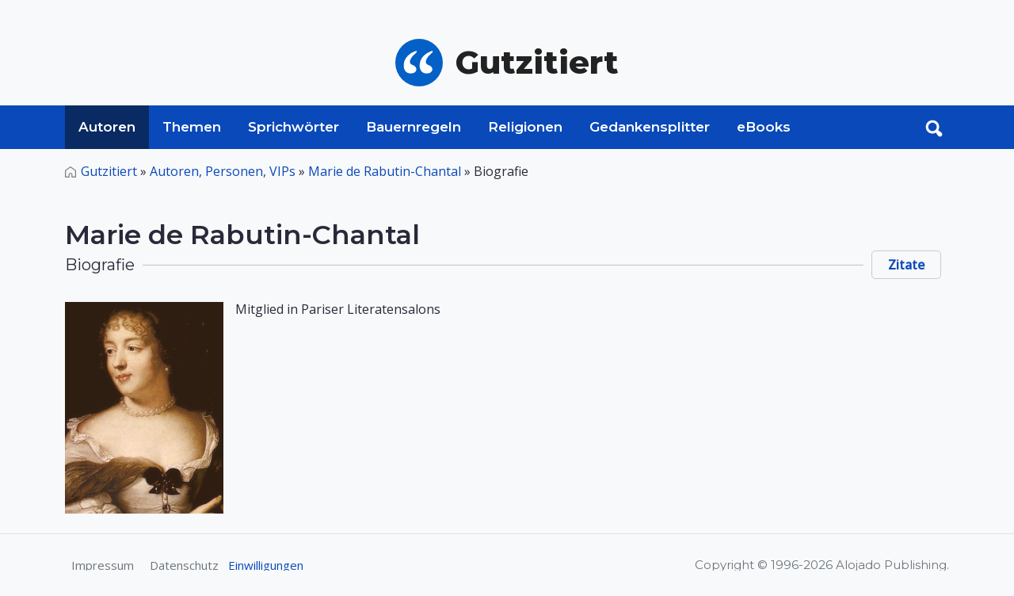

--- FILE ---
content_type: text/html; charset=UTF-8
request_url: https://www.gutzitiert.de/biografie_marie_marquise_de_sevigne-bio1284.html
body_size: 3458
content:

<!DOCTYPE html>

<html lang="de" class="h-100">

<head>
	<meta charset="utf-8">
	<meta http-equiv="Content-Type" content="text/html; charset=UTF-8" />
	<meta name="viewport" content="width=device-width, initial-scale=1, shrink-to-fit=no">

	<title>Biografie Marie de Rabutin-Chantal</title>

	<meta name='keywords' content=''>
	<meta name='description' content=''>
	<meta name="author" content="Alojado Publishing" />
	<meta property="og:type" content="article"/>
	<meta property="og:url" content="https://www.gutzitiert.de/biografie_marie_marquise_de_sevigne-bio1284.html"/>
	<link rel="canonical" href="https://www.gutzitiert.de/biografie_marie_marquise_de_sevigne-bio1284.html">

	<link rel="preconnect" href="https://fonts.googleapis.com">
	<link rel="preconnect" href="https://fonts.gstatic.com" crossorigin>
	<link href="https://fonts.googleapis.com/css2?family=Montserrat:wght@400;600;800&family=Open+Sans:ital,wght@0,400;0,500;1,400&display=swap" rel="stylesheet">
	
	<link rel="stylesheet" media="screen" href="https://www.gutzitiert.de/assets/css/style.css">

		
	<!-- Favicon -->
	<link rel="shortcut icon" href="https://www.gutzitiert.de/assets/img/favicon.png" type="image/png">


<script type='text/javascript' async='async' src='https://cdn-a.yieldlove.com/v2/yieldlove.js?gutzitiert.de'></script>
<script async='async' src='https://securepubads.g.doubleclick.net/tag/js/gpt.js'></script>
<script>
  var googletag = googletag || {};
  googletag.cmd = googletag.cmd || [];
  googletag.cmd.push(function() {
    googletag.pubads().disableInitialLoad();
    googletag.enableServices();
  });
</script>	
	

	
	
	
	<!-- Global site tag (gtag.js) - Google Analytics -->
	<script async src="https://www.googletagmanager.com/gtag/js?id=UA-8554907-23"></script>
	<script>
	  window.dataLayer = window.dataLayer || [];
	  function gtag(){dataLayer.push(arguments);}
	  gtag('js', new Date());

	  gtag('config', 'UA-8554907-23');
	</script>
	
	<meta name="google-site-verification" content="VEp7ueGi6TI9poVbokAeQDfG4jMbaWMkR8NOoQwxtpo" />

</head>
<body cz-shortcut-listen="true" class="d-flex flex-column h-100" aria-hidden="false">

	﻿<header>
	<div class="ad_wrapper ad_horizontal mx-auto mb-0">


<!-- Yieldlove AdTag - gutzitiert.de - responsive -->
<div id='div-gpt-ad-1407836041129-0'>
  <script type='text/javascript'>
    if (window.innerWidth >= 1024) {
      googletag.cmd.push(function() {
        googletag.defineSlot('/53015287,22665464887/gutzitiert.de_d_970x250_1', [728, 90], 'div-gpt-ad-1407836041129-0').addService(googletag.pubads());
        googletag.display('div-gpt-ad-1407836041129-0');
      });
    }
  </script>
</div>

</div>
	<div class="container d-flex py-4 flex-wrap justify-content-center">
		<a href="/" class="site-logo d-flex align-items-center m-auto text-dark text-decoration-none">
			<img src="/assets/img/logo.svg" alt="Zitate, Sprüche, Sprichwörter" class="logo bi me-3" width="60px">
			<span class="sitename"><strong>Gutzitiert</strong></span>
		</a>
	</div>

	<nav id="navbar_top" class="navbar navbar-expand-lg relative">

		<div class="searchToggle">
			<div class="container relative">
				<form action="/suchen/" method="get" class="form_toggle_search relative">
					<input type="text" placeholder="Suchen..." class="form-control" name="search" aria-label="Search">
					<button type="submit" class="submit search_submit">
						<img src="/assets/img/search.svg" alt="search" width="22px">
					</button>
				</form>
				<div class="closeForm">
                    <a href="#" id="closeSearch">
						<img src="/assets/img/close.png" alt="search" width="22px">
					</a>
                </div>
			</div>
		</div>

		<div class="container">
			<div class="header_search relative order-1 order-md-2 order-sm-1">
				<a onclick="documentTrack('#search');" href="#search" class="search-btn toggle hidden-xs searchBtn search-form-tigger" data-toggle="search-form">
					<img src="/assets/img/search-white.png" alt="search" width="22px">
				</a>
				<form action="/suchen/" method="get" class="header_search_form">
					<input type="text" placeholder="Suchen..." class="form-control" name="search" aria-label="Search">
					<button type="submit" class="submit search_submit">
						<img src="/assets/img/search.svg" alt="search" width="22px">
					</button>
				</form>
			</div>
			
			<button class="navbar-toggler order-2" type="button" data-bs-toggle="collapse" data-bs-target="#navbarCollapse" aria-controls="navbarCollapse" aria-expanded="false" aria-label="Toggle navigation">
				<svg viewBox="0 0 100 80" width="30" height="30">
					<rect width="100" height="10"></rect>
					<rect y="30" width="100" height="10"></rect>
					<rect y="60" width="100" height="10"></rect>
				</svg>
			</button>
			
			<div class="navbar-collapse collapse order-3 order-lg-1" id="navbarCollapse">
				<div class="container p-0 d-flex flex-wrap relative">
					<img src="/assets/img/logo.svg" alt="Zitate, Sprüche, Spsrichwörter" class="stickyLogo logo bi me-3">
					<ul class="nav">
						<li class="nav-item active">
							<a class="nav-link" href="/zitate_sprueche_aphorismen_personen_autoren.html">Autoren</a>
						</li>
						<li class="nav-item ">
								<a class=" nav-link" href="/zitate_sprueche_aphorismen_themen.html">Themen</a>
						</li>
						<li class="nav-item ">
							<a class="nav-link" href="/zitate_sprueche_sprichwoerter.html">Sprichwörter</a>
						</li>
						<li class="nav-item ">
							<a class="nav-link" href="/bauernregeln.html">Bauernregeln</a>
						</li>
						<li class="nav-item ">
							<a class="nav-link" href="/zitate_sprueche_aphorismen_religion.html">Religionen</a>
						</li>
						<li class="nav-item ">
							<a class="nav-link" href="/gedankensplitter.html">Gedankensplitter</a>
						</li>
						<li class="nav-item ">
							<a class="nav-link" href="/ebooks_volltexte_alle_buecher.html">eBooks</a>
						</li>
					</ul>

					<span class="text-muted nav-footer d-block d-sm-block d-md-none d-lg-none">
						<a href="/impressum.html" class="nav-link text-muted">Impressum</a>
						<a href="/datenschutz.html" class="nav-link text-muted">Datenschutz</a>
					</span>
				</div>
			</div>
		</div>
	</nav>
</header>    <!-- // SHOW BIO -->
	<main class="grayBG">
		<div id="content" class="mt-3">
			<div class="container">
				<nav class="breadcrumbs_wrapper text-left" aria-label="breadcrumb">
					<ul class="breadcrumbs">
						<li class="breadcrumb-item"><a href="/">Gutzitiert</a> » </li>
						<li class="breadcrumb-item">
							<a href="/zitate_sprueche_aphorismen_personen_autoren.html">Autoren, Personen, VIPs</a> »
						</li>
                        <li class="breadcrumb-item">
							<a href="/zitat_autor_marie_marquise_de_sevigne_1284.html">Marie de Rabutin-Chantal</a> »
						</li>
						<li class="breadcrumb-item" aria-current="page">Biografie</li>
					</ul>
				</nav>

				<div class="entry-content mb-5">
					<div class="heading wrapper mb-4 mt-5">
						<div class="page-header">
							<h1 class="fs-2 text-left m-0">
								<span>Marie de Rabutin-Chantal</span>
							</h1>
						</div>
						<div class="section-header relative small-sc flex flex-between">
							<h3 class="m-0">
								<span>Biografie</span>
							</h3>
														<span class="links">
																	<a href="/zitat_autor_marie_marquise_de_sevigne_1284.html" class="meta_link">Zitate</a>
																	
							</span>
													</div>
					</div>
                    <div class="articleContent">
                        <article class="bio mb-4">
							  <img src="/library/images/3x4_400/4436.jpg" alt="Marie de Rabutin-Chantal"  class="img-thumbnail align-left bio-thumbnail">
                            <p>Mitglied in Pariser Literatensalons</p>                        </article>
						                    </div>
				</div>
			</div>
		</div>
	</main>

	﻿	<a href="#" class="cd-top text-replace js-cd-top">Top</a>

	<footer class="footer pt-3 pb-5 bg-light border-top mt-auto">
	    <div class="container">
	        <div class="footer_wrapper row">
	            <div class="col-lg-6">
	                <ul class="p-0 m-0 footer-nav">
	                    <li><a href="/impressum.html" class="nav-link px-2 text-muted">Impressum</a></li>
	                    <li><a href="/datenschutz.html" class="nav-link px-2 text-muted">Datenschutz</a></li>
                        <li><a href="javascript:window._sp_ && window._sp_.gdpr && window._sp_.gdpr.loadPrivacyManagerModal && window._sp_.gdpr.loadPrivacyManagerModal(1209631)">Einwilligungen</a></li>
	                </ul>
	            </div>
	            <div class="col-lg-6">
	                <p class="text-muted copyright text-right sans">Copyright &copy; 1996-2026 Alojado
	                    Publishing.</p>
	            </div>
	        </div>
	    </div>
	</footer>
	</main>

	<script src="https://www.gutzitiert.de/assets/js/bootstrap.min.js" ></script>
<script src="https://www.gutzitiert.de/assets/js/jquery-3.6.0.min.js" ></script>
<script src="https://www.gutzitiert.de/assets/js/util.js" defer></script>
<script src="https://www.gutzitiert.de/assets/js/script.min.js" defer></script>

  <script src="https://www.gutzitiert.de/assets/vendor/pagenav/dist/pagenav.min.js" defer></script>
  <script>
    $(document).ready(function() {
      $('.pagenav').pagenav();
    });
  </script>

<script>

  $(function() {
    $('[data-toggle="tooltip"]').tooltip()
  })

  let screenWidth = window.innerWidth;
  //console.log(screenWidth);
  if (screenWidth >= 992) {
    $('#mobileBannerAd').hide();
    $('#desktopBannerAd').load('./includes/ads/adsense_horz_big.php');
  } else {
    $('#desktopBannerAd').hide();
    $('#mobileBannerAd').load('./includes/ads/adsense_horz_big.php');
  }

  jQuery('[data-toggle=search-form]').click(function() {
      jQuery('.searchToggle').toggleClass('open');
      jQuery('.searchToggle .search').focus();
      jQuery('html').toggleClass('search-form-open');
    });
    jQuery('[data-toggle=search-form-close]').click(function() {
      jQuery('.searchToggle').removeClass('open');
      jQuery('html').removeClass('search-form-open');
    });
  jQuery('.searchToggle .search').keypress(function( event ) {
    if(jQuery(this).val() == "Search") $(this).val("");
  });

  jQuery('#closeSearch').click(function(event) {
      jQuery('.searchToggle').removeClass('open');
    //$('.searchToggle').removeClass('open');
    //$('html').removeClass('search-form-open');
  });
</script>

<script src="https://www.gutzitiert.de/assets/js/masonry.pkgd.min.js" defer></script>
	<script defer src="https://static.cloudflareinsights.com/beacon.min.js/vcd15cbe7772f49c399c6a5babf22c1241717689176015" integrity="sha512-ZpsOmlRQV6y907TI0dKBHq9Md29nnaEIPlkf84rnaERnq6zvWvPUqr2ft8M1aS28oN72PdrCzSjY4U6VaAw1EQ==" data-cf-beacon='{"version":"2024.11.0","token":"ac7395b3462c4d6baac90b518bbb2f5b","r":1,"server_timing":{"name":{"cfCacheStatus":true,"cfEdge":true,"cfExtPri":true,"cfL4":true,"cfOrigin":true,"cfSpeedBrain":true},"location_startswith":null}}' crossorigin="anonymous"></script>
</body>

	</html>

